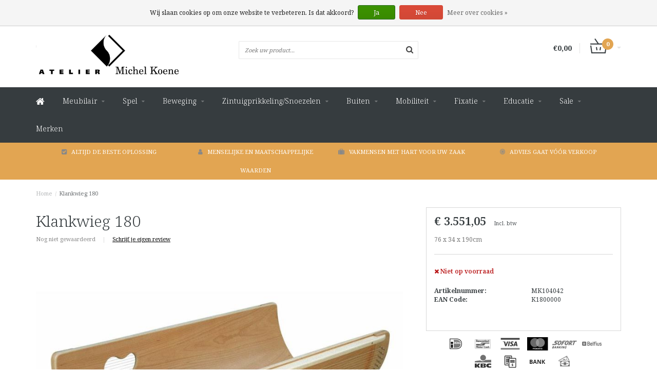

--- FILE ---
content_type: text/html;charset=utf-8
request_url: https://webwinkel.michelkoene.nl/klankwieg-180.html
body_size: 11177
content:
<!DOCTYPE html>
<html lang="nl">
  <head>
    
    <!--
        
        Theme Fusion | v1.5 | 06-2016
        Theme designed and created by Dyvelopment - We are true e-commerce heroes!
        
        For custom Lightspeed eCom work like custom design or development,
        please contact us at www.dyvelopment.nl
        
    -->
    
    <meta charset="utf-8"/>
<!-- [START] 'blocks/head.rain' -->
<!--

  (c) 2008-2025 Lightspeed Netherlands B.V.
  http://www.lightspeedhq.com
  Generated: 26-12-2025 @ 09:46:52

-->
<link rel="canonical" href="https://webwinkel.michelkoene.nl/klankwieg-180.html"/>
<link rel="alternate" href="https://webwinkel.michelkoene.nl/index.rss" type="application/rss+xml" title="Nieuwe producten"/>
<link href="https://cdn.webshopapp.com/assets/cookielaw.css?2025-02-20" rel="stylesheet" type="text/css"/>
<meta name="robots" content="noodp,noydir"/>
<meta property="og:url" content="https://webwinkel.michelkoene.nl/klankwieg-180.html?source=facebook"/>
<meta property="og:site_name" content="Atelier Michel Koene"/>
<meta property="og:title" content="Klankwieg 180"/>
<meta property="og:description" content="76 x 34 x 190cm Snoezelatelier, specialist in maatwerk snoezelproducten, maatwerk uit Grou, hart voor de zorg"/>
<meta property="og:image" content="https://cdn.webshopapp.com/shops/166595/files/93102866/klankwieg-180.jpg"/>
<!--[if lt IE 9]>
<script src="https://cdn.webshopapp.com/assets/html5shiv.js?2025-02-20"></script>
<![endif]-->
<!-- [END] 'blocks/head.rain' -->
    <title>Klankwieg 180 - Atelier Michel Koene</title>
    <meta name="description" content="76 x 34 x 190cm Snoezelatelier, specialist in maatwerk snoezelproducten, maatwerk uit Grou, hart voor de zorg">
    <meta name="keywords" content="Klankwieg, 180, Snoezelatelier, specialist in maatwerk snoezelproducten, maatwerk uit Grou, hart voor de zorg">
    <meta http-equiv="X-UA-Compatible" content="IE=edge">
    <meta name="viewport" content="width=device-width, initial-scale=1.0, maximum-scale=1.0" />
    <meta name="apple-mobile-web-app-capable" content="yes">
    <meta name="apple-mobile-web-app-status-bar-style" content="black">    
    
    <link href="//maxcdn.bootstrapcdn.com/font-awesome/4.7.0/css/font-awesome.min.css" rel="stylesheet">
    <link rel="shortcut icon" href="https://cdn.webshopapp.com/shops/166595/themes/154091/assets/favicon.ico?20220210115142" type="image/x-icon">
    <link href='//fonts.googleapis.com/css?family=Noto%20Serif:400,300,600,700' rel='stylesheet' type='text/css'>
    <link href='//fonts.googleapis.com/css?family=Noto%20Serif:400,300,600,700' rel='stylesheet' type='text/css'>
    <link rel="shortcut icon" href="https://cdn.webshopapp.com/shops/166595/themes/154091/assets/favicon.ico?20220210115142" type="image/x-icon"> 
    <link rel="stylesheet" href="https://cdn.webshopapp.com/shops/166595/themes/154091/assets/bootstrap-min-310.css?20251125143138">
        <link rel="stylesheet" href="https://cdn.webshopapp.com/shops/166595/themes/154091/assets/style-min.css?20251125143138">
        <!--<link rel="stylesheet" href="https://cdn.webshopapp.com/shops/166595/themes/154091/assets/productpagina.css?20251125143138">-->
    <!--<link rel="stylesheet" href="https://cdn.webshopapp.com/shops/166595/themes/154091/assets/media-queries.css?20251125143138">-->
    <link rel="stylesheet" href="https://cdn.webshopapp.com/shops/166595/themes/154091/assets/lightgallery.css?20251125143138">
    <link rel="stylesheet" href="https://cdn.webshopapp.com/shops/166595/themes/154091/assets/settings.css?20251125143138">  
    <link rel="stylesheet" href="https://cdn.webshopapp.com/shops/166595/themes/154091/assets/custom.css?20251125143138">
    
    <!--[if lt IE 9]>
    <link rel="stylesheet" href="https://cdn.webshopapp.com/shops/166595/themes/154091/assets/lowie8.css?20251125143138">
    <![endif]-->
    
    <script src="https://cdn.webshopapp.com/assets/jquery-1-9-1.js?2025-02-20"></script>
    <script src="https://cdn.webshopapp.com/assets/jquery-ui-1-10-1.js?2025-02-20"></script>
    <!-- <script src="https://cdn.webshopapp.com/shops/166595/themes/154091/assets/jquery-migrate-1-1-1-min.js?20251125143138"></script> -->
    <!--<script src="https://cdn.webshopapp.com/shops/166595/themes/154091/assets/bootstrap.js?20251125143138"></script>-->
    <script src="https://cdn.webshopapp.com/shops/166595/themes/154091/assets/bootstrap-min-310.js?20251125143138"></script>
    <script src="https://cdn.webshopapp.com/shops/166595/themes/154091/assets/global.js?20251125143138"></script>
    <!-- <script src="https://cdn.webshopapp.com/shops/166595/themes/154091/assets/jcarousel.js?20251125143138"></script> -->
    
    <script src="https://cdn.webshopapp.com/assets/gui.js?2025-02-20"></script>
    
    <!--<script src="https://cdn.webshopapp.com/shops/166595/themes/154091/assets/ekko-lightbox.js?20251125143138"></script>-->
    <!--<script src="https://cdn.webshopapp.com/shops/166595/themes/154091/assets/select2optionpicker.js?20251125143138"></script>-->
    <script src="https://cdn.webshopapp.com/shops/166595/themes/154091/assets/lightgallery-min.js?20251125143138"></script>  
    <script src="https://cdn.webshopapp.com/shops/166595/themes/154091/assets/jquery-flexslider-min.js?20251125143138"></script>
    <!-- <script src="https://cdn.webshopapp.com/shops/166595/themes/154091/assets/jquery-scrolltofixed-min.js?20251125143138"></script> -->
    
    <script>
      function doMath() {
                   var sum = 0;
          document.write(sum);
         }
         
         var tNavigation = 'Navigatie';
         var tHome = 'Home';
         var sUrl = 'https://webwinkel.michelkoene.nl/';
    </script>
      </head>
  <body class="lang-nl">
    
    <header>
  
  <!-- SLIDGE TOGGLE -->
  <div class="slidetoggle col-xs-12">
    <div class="container-fluid">
      <div class="row">
        
        <!-- INLOGGEN -->
        <div class="hidden-xs col-xs-12 col-sm-6 col-md-4">
          <div class="well">
                        <h3><a title="Mijn account" rel="nofollow">Inloggen</a></h3>
            <div class="login">
              <form action="https://webwinkel.michelkoene.nl/account/loginPost/" method="post" id="form_login">
                <input type="hidden" name="key" value="adbde570ca526b521282acf6fbbbc061">
                <div class="input">
                  <input type="hidden" name="type" value="login">
                  <input type="text" name="email" value="E-mail" onfocus="if(this.value=='E-mail'){this.value='';};">
                  <input type="password" name="password" value="Wachtwoord" onfocus="if(this.value=='Wachtwoord'){this.value='';};">
                </div>
                <div class="register">
                  <div class="btn"><a href="#" onclick="$('#form_login').submit();" title="Inloggen">Inloggen</a></div>
                  <a class="forgot-password" title="Wachtwoord vergeten?" href="https://webwinkel.michelkoene.nl/account/password/">Wachtwoord vergeten?</a>
                  <div class="clear"></div>
                </div>
              </form>
            </div>
                      </div>
        </div>
        <!-- /INLOGGEN -->
        
        <!-- REGISTER -->
        <div class="hidden-xs col-xs-12 col-sm-6 col-md-4">
          <div class="well">
            <h3><a title="Mijn account">Registreren</a></h3>
                        <div class="register-intro">
              Door een account aan te maken in deze winkel kunt u het betalingsproces sneller doorlopen, meerdere adressen opslaan, bestellingen bekijken en volgen en meer.
            </div>
            <div class="register">
              <div class="new"><a class="btn" href="https://webwinkel.michelkoene.nl/account/register/" title="Registreren">Registreren</a></div>
            </div>
                      </div>
        </div>
        <!-- /REGISTER -->
        
        <!-- PAYMENT METHODS -->
        <div class="hidden-xs hidden-sm col-xs-12 col-md-4">
          <div class="well">
            <h3><a title="Betaalmethoden">Betaalmethoden</a></h3>
            <div class="payment-logos">
                            <a href="https://webwinkel.michelkoene.nl/service/payment-methods/" title="Betaalmethoden" class="payment-icons icon-payment-ideal"></a>
                            <a href="https://webwinkel.michelkoene.nl/service/payment-methods/" title="Betaalmethoden" class="payment-icons icon-payment-mistercash"></a>
                            <a href="https://webwinkel.michelkoene.nl/service/payment-methods/" title="Betaalmethoden" class="payment-icons icon-payment-visa"></a>
                            <a href="https://webwinkel.michelkoene.nl/service/payment-methods/" title="Betaalmethoden" class="payment-icons icon-payment-maestro"></a>
                            <a href="https://webwinkel.michelkoene.nl/service/payment-methods/" title="Betaalmethoden" class="payment-icons icon-payment-directebanki"></a>
                            <a href="https://webwinkel.michelkoene.nl/service/payment-methods/" title="Betaalmethoden" class="payment-icons icon-payment-belfius"></a>
                            <a href="https://webwinkel.michelkoene.nl/service/payment-methods/" title="Betaalmethoden" class="payment-icons icon-payment-kbc"></a>
                            <a href="https://webwinkel.michelkoene.nl/service/payment-methods/" title="Betaalmethoden" class="payment-icons icon-payment-invoice"></a>
                            <a href="https://webwinkel.michelkoene.nl/service/payment-methods/" title="Betaalmethoden" class="payment-icons icon-payment-banktransfer"></a>
                            <a href="https://webwinkel.michelkoene.nl/service/payment-methods/" title="Betaalmethoden" class="payment-icons icon-payment-cash"></a>
                
            </div>
          </div>
        </div>
        <!-- /PAYMENT METHODS -->
        
        <!-- MINICART -->
        <div class="hidden-sm hidden-md hidden-lg col-xs-12 minicart">
          <div class="well">
            
            <h3><a href="https://webwinkel.michelkoene.nl/cart/" title="Winkelwagen">Winkelwagen</a></h3>
            <div class="overview">
                              
            </div>
            
                        <div class="sum">
              Geen producten gevonden
            </div>
                 
            
          </div>
        </div>
        <!-- /MINICART -->
        
      </div>
    </div>
  </div>
  <!-- /SLIDGE TOGGLE -->
  
  <!-- TOP -->
  <div class="top">
    <div class="container-fluid">
      
      <!-- TOPLINKS -->
      <ul class="hidden-xs toplinks">
                <li><a class="button-open" data-slide="slidetoggle" title="login">Inloggen</a></li>
        <li><a class="button-open" data-slide="slidetoggle" title="Mijn account">Registreren</a></li>
              </ul>
      <!-- /TOPLINKS -->
      
      <!-- MINICART BUTTON XS -->
      <div class="hidden-sm hidden-md hidden-lg minicart-button">
        <a class="button-open" data-slide="slidetoggle" title="login"><span class="cart"></span><span class="quanti">          
          
          <script>doMath();</script>  Artikelen </span><i class="caret"></i></a>
      </div>
      <!-- /MINICART BUTTON XS -->
      
      <!-- LANGUAGE DROPDOWN -->
      <div class="dropdowns">  
                      </div>
      <!-- /LANGUAGE DROPDOWN -->
      
      <!-- USP -->
            <div class="hidden-xs usptopbar">
        <p class="usp"><a href="http://www.michelkoene.nl/">  </a></p>
      </div>
            <!-- /USP -->
      
    </div>
  </div>
  <!-- /TOP -->
  
  <!-- HEADER MAIN -->
  <div class="header-main-bar">
    <div class="container-fluid">
      
      <!-- LOGO -->
      <div class="logo col-xs-12 col-md-4 nopadding">
        <a class="navbar-logo" href="https://webwinkel.michelkoene.nl/"><img class="img-responsive" src="https://cdn.webshopapp.com/shops/166595/themes/154091/assets/logo.png?20220210115142" alt="Logo"></a>
      </div>
      <!-- /LOGO -->
      
      <!-- ZOEKFUNCTIE -->  
      <div class="col-xs-12 col-sm-9 col-md-4" id="search">
        <div class="search tui clearfix">
          
          <form action="https://webwinkel.michelkoene.nl/search/" id="searched" method="get">
            <input type="text" class="sticky-search-field" name="q" autocomplete="off" value="" placeholder="Zoek uw product...">
            <a class="btn search" onclick="$('#searched').submit(); return false;" href="#"><i class="fa fa-search"></i></a>
          </form>
          
          <div class="autocomplete">
            <div class="products products-livesearch"></div>
            <div class="more"><a href="#">Bekijk alle resultaten <span>(0)</span></a></div>
            <div class="notfound">Geen producten gevonden...</div>
          </div>
          
        </div>         
      </div>
      <!-- /ZOEKFUNCTIE --> 
      
      <!-- KEURMERK --> 
      <div class="hidden-xs hidden-sm col-md-2" id="keurmerk">
              </div>
      <!-- /KEURMERK --> 
      
      <!-- MINICART -->
      <div class="hidden-xs col-sm-3 col-md-2" id="cart">
        
        <div class="total">
          <a href="https://webwinkel.michelkoene.nl/cart/">
            <strong>€0,00</strong>
            <div class="quantity">
                            <script>doMath();</script>
            </div>
          </a>
        </div>
        
        
        <div class="overview">
          
          <span class="carttitle"><strong>Mijn winkelwagen</strong> (<script>doMath();</script> Artikelen)</span>
          
          <div class="products">
                    
            
          </div>
          
                    <div class="sum">Geen producten gevonden</div>
                    
        </div>
      </div>
      <!-- /MINICART -->
      
    </div>   
  </div>
  <!-- /HEADER MAIN -->
  
  <!-- NAVBAR -->
    <!-- /NAVBAR -->
  
<div class="" id="navbar">
  <div class="container-fluid">
    <div class="row">
      <div class="col-md-12">
        <nav>
          <ul class="multimenu">
        <li class="hidden-sm hidden-xs hidden-xxs"><a href="https://webwinkel.michelkoene.nl/"><i class="fa fa-home home-icon" aria-hidden="true"></i></a></li>
        
                <li>
          <a href="https://webwinkel.michelkoene.nl/meubilair/" class="dropdown">Meubilair</a>
          
                    <span class="opensub visible-sm visible-xs visible-xxs"><i class="fa fa-plus-circle"></i></span>
                    
          
                    <ul class="sub1">
            <li class="category-header">Meubilair</li>
            <li style="padding: 10px 25px 25px 25px;">
              <div class="row">
              
                                                <div class="col-md-12 maxheight">
                                
                <div class="row">
                
                                                      <div class="col-md-3 sub-holder">
                      <span class="maincat"><a href="https://webwinkel.michelkoene.nl/meubilair/zitten/">ZITTEN</a></span>
                      
                                              <ul class="sub2">
                                                    <li>
                            <a href="https://webwinkel.michelkoene.nl/meubilair/zitten/stoelen/">Stoelen</a>
                                                      </li>
                                                    <li>
                            <a href="https://webwinkel.michelkoene.nl/meubilair/zitten/banken/">Banken</a>
                                                      </li>
                                                    <li>
                            <a href="https://webwinkel.michelkoene.nl/meubilair/zitten/zitzakken/">Zitzakken</a>
                                                      </li>
                                                    <li>
                            <a href="https://webwinkel.michelkoene.nl/meubilair/zitten/krukken/">Krukken</a>
                                                      </li>
                                                    <li>
                            <a href="https://webwinkel.michelkoene.nl/meubilair/zitten/hangstoelen/">Hangstoelen</a>
                                                      </li>
                                                    <li>
                            <a href="https://webwinkel.michelkoene.nl/meubilair/zitten/interactief/">Interactief</a>
                                                      </li>
                                                  </ul>
                                          </div>
                    
                                                          <div class="col-md-3 sub-holder">
                      <span class="maincat"><a href="https://webwinkel.michelkoene.nl/meubilair/liggen/">LIGGEN</a></span>
                      
                                              <ul class="sub2">
                                                    <li>
                            <a href="https://webwinkel.michelkoene.nl/meubilair/liggen/bedden/">Bedden</a>
                                                        <ul class="sub3 hidden-cats">
                                                            <li>
                                <a href="https://webwinkel.michelkoene.nl/meubilair/liggen/bedden/zachte-bedden-slaapblokken/">Zachte bedden &amp; slaapblokken</a>
                              </li>
                                                            <li>
                                <a href="https://webwinkel.michelkoene.nl/meubilair/liggen/bedden/bedden-zonder-bedhekken/">Bedden zonder bedhekken</a>
                              </li>
                                                            <li>
                                <a href="https://webwinkel.michelkoene.nl/meubilair/liggen/bedden/bedden-met-bedhekken-t-m-50cm/">Bedden met bedhekken t/m 50cm</a>
                              </li>
                                                            <li>
                                <a href="https://webwinkel.michelkoene.nl/meubilair/liggen/bedden/bedden-met-bedhekken-60cm/">Bedden met bedhekken 60cm</a>
                              </li>
                                                            <li>
                                <a href="https://webwinkel.michelkoene.nl/meubilair/liggen/bedden/bedden-met-bedhekken-60-100cm/">Bedden met bedhekken 60-100cm</a>
                              </li>
                                                            <li>
                                <a href="https://webwinkel.michelkoene.nl/meubilair/liggen/bedden/bedden-met-bedhekken-vanaf-100cm/">Bedden met bedhekken vanaf 100cm</a>
                              </li>
                                                            <li>
                                <a href="https://webwinkel.michelkoene.nl/meubilair/liggen/bedden/bedtenten-veiligheidstenten/">Bedtenten &amp; veiligheidstenten</a>
                              </li>
                                                          </ul>
                                                      </li>
                                                    <li>
                            <a href="https://webwinkel.michelkoene.nl/meubilair/liggen/waterbedden/">Waterbedden</a>
                                                      </li>
                                                    <li>
                            <a href="https://webwinkel.michelkoene.nl/meubilair/liggen/hangmatten/">Hangmatten</a>
                                                      </li>
                                                    <li>
                            <a href="https://webwinkel.michelkoene.nl/meubilair/liggen/matrassen/">Matrassen</a>
                                                      </li>
                                                    <li>
                            <a href="https://webwinkel.michelkoene.nl/meubilair/liggen/accessoires/">Accessoires</a>
                                                      </li>
                                                  </ul>
                                          </div>
                    
                                                          <div class="col-md-3 sub-holder">
                      <span class="maincat"><a href="https://webwinkel.michelkoene.nl/meubilair/wonen/">WONEN</a></span>
                      
                                              <ul class="sub2">
                                                    <li>
                            <a href="https://webwinkel.michelkoene.nl/meubilair/wonen/tafels/">Tafels</a>
                                                        <ul class="sub3 hidden-cats">
                                                            <li>
                                <a href="https://webwinkel.michelkoene.nl/meubilair/wonen/tafels/picknicksets/">Picknicksets</a>
                              </li>
                                                          </ul>
                                                      </li>
                                                    <li>
                            <a href="https://webwinkel.michelkoene.nl/meubilair/wonen/kasten/">Kasten</a>
                                                      </li>
                                                    <li>
                            <a href="https://webwinkel.michelkoene.nl/meubilair/wonen/hulpmiddelen/">Hulpmiddelen</a>
                                                      </li>
                                                  </ul>
                                          </div>
                    
                                                                      </div>
                </div>
              
                              
              </div>
              
            </li>
          </ul>
          
        </li>
                <li>
          <a href="https://webwinkel.michelkoene.nl/spel/" class="dropdown">Spel</a>
          
                    <span class="opensub visible-sm visible-xs visible-xxs"><i class="fa fa-plus-circle"></i></span>
                    
          
                    <ul class="sub1">
            <li class="category-header">Spel</li>
            <li style="padding: 10px 25px 25px 25px;">
              <div class="row">
              
                                                <div class="col-md-12 maxheight">
                                
                <div class="row">
                
                                                      <div class="col-md-3 sub-holder">
                      <span class="maincat"><a href="https://webwinkel.michelkoene.nl/spel/softplay/">SOFTPLAY</a></span>
                      
                                              <ul class="sub2">
                                                    <li>
                            <a href="https://webwinkel.michelkoene.nl/spel/softplay/cilinder-poef/">Cilinder/poef</a>
                                                      </li>
                                                    <li>
                            <a href="https://webwinkel.michelkoene.nl/spel/softplay/kubus-blok/">Kubus/blok</a>
                                                      </li>
                                                    <li>
                            <a href="https://webwinkel.michelkoene.nl/spel/softplay/speel-klimelementen/">Speel- &amp; klimelementen</a>
                                                      </li>
                                                  </ul>
                                          </div>
                    
                                                          <div class="col-md-3 sub-holder">
                      <span class="maincat"><a href="https://webwinkel.michelkoene.nl/spel/ballen/">BALLEN</a></span>
                      
                                              <ul class="sub2">
                                                    <li>
                            <a href="https://webwinkel.michelkoene.nl/spel/ballen/opblaasbaar/">Opblaasbaar</a>
                                                      </li>
                                                    <li>
                            <a href="https://webwinkel.michelkoene.nl/spel/ballen/massief-schuim/">Massief schuim</a>
                                                      </li>
                                                    <li>
                            <a href="https://webwinkel.michelkoene.nl/spel/ballen/speciale-ballen/">Speciale ballen</a>
                                                      </li>
                                                    <li>
                            <a href="https://webwinkel.michelkoene.nl/spel/ballen/visueel-beperkt/">Visueel beperkt</a>
                                                      </li>
                                                    <li>
                            <a href="https://webwinkel.michelkoene.nl/spel/ballen/accessoires/">Accessoires</a>
                                                      </li>
                                                  </ul>
                                          </div>
                    
                                                          <div class="col-md-3 sub-holder">
                      <span class="maincat"><a href="https://webwinkel.michelkoene.nl/spel/ballenbaden/">BALLENBADEN</a></span>
                      
                                              <ul class="sub2">
                                                    <li>
                            <a href="https://webwinkel.michelkoene.nl/spel/ballenbaden/ballenbaden/">Ballenbaden</a>
                                                      </li>
                                                    <li>
                            <a href="https://webwinkel.michelkoene.nl/spel/ballenbaden/ballenbadballen/">Ballenbadballen</a>
                                                      </li>
                                                    <li>
                            <a href="https://webwinkel.michelkoene.nl/spel/ballenbaden/accessoires/">Accessoires</a>
                                                      </li>
                                                  </ul>
                                          </div>
                    
                                                          <div class="col-md-3 sub-holder">
                      <span class="maincat"><a href="https://webwinkel.michelkoene.nl/spel/spellen/">SPELLEN</a></span>
                      
                                              <ul class="sub2">
                                                    <li>
                            <a href="https://webwinkel.michelkoene.nl/spel/spellen/balspellen/">Balspellen</a>
                                                      </li>
                                                    <li>
                            <a href="https://webwinkel.michelkoene.nl/spel/spellen/gezelschapsspel/">Gezelschapsspel</a>
                                                      </li>
                                                    <li>
                            <a href="https://webwinkel.michelkoene.nl/spel/spellen/educatief/">Educatief</a>
                                                      </li>
                                                    <li>
                            <a href="https://webwinkel.michelkoene.nl/spel/spellen/visueel-beperkt/">Visueel beperkt</a>
                                                      </li>
                                                    <li>
                            <a href="https://webwinkel.michelkoene.nl/spel/spellen/zwembadspellen/">Zwembadspellen</a>
                                                      </li>
                                                    <li>
                            <a href="https://webwinkel.michelkoene.nl/spel/spellen/balansspellen/">Balansspellen</a>
                                                      </li>
                                                    <li>
                            <a href="https://webwinkel.michelkoene.nl/spel/spellen/tast-speel/">Tast &amp; speel</a>
                                                      </li>
                                                    <li>
                            <a href="https://webwinkel.michelkoene.nl/spel/spellen/puzzels/">Puzzels</a>
                                                      </li>
                                                    <li>
                            <a href="https://webwinkel.michelkoene.nl/spel/spellen/diversen/">Diversen</a>
                                                      </li>
                                                  </ul>
                                          </div>
                    
                                          <div class="cf"></div>
                                                          <div class="col-md-3 sub-holder">
                      <span class="maincat"><a href="https://webwinkel.michelkoene.nl/spel/communicatie/">COMMUNICATIE</a></span>
                      
                                              <ul class="sub2">
                                                    <li>
                            <a href="https://webwinkel.michelkoene.nl/spel/communicatie/spellen/">Spellen</a>
                                                      </li>
                                                    <li>
                            <a href="https://webwinkel.michelkoene.nl/spel/communicatie/poppen/">Poppen</a>
                                                      </li>
                                                    <li>
                            <a href="https://webwinkel.michelkoene.nl/spel/communicatie/knuffels/">Knuffels</a>
                                                      </li>
                                                    <li>
                            <a href="https://webwinkel.michelkoene.nl/spel/communicatie/spelspiegels/">Spelspiegels</a>
                                                      </li>
                                                    <li>
                            <a href="https://webwinkel.michelkoene.nl/spel/communicatie/nostalgie/">Nostalgie</a>
                                                      </li>
                                                  </ul>
                                          </div>
                    
                                                          <div class="col-md-3 sub-holder">
                      <span class="maincat"><a href="https://webwinkel.michelkoene.nl/spel/diversen/">DIVERSEN</a></span>
                      
                                              <ul class="sub2">
                                                    <li>
                            <a href="https://webwinkel.michelkoene.nl/spel/diversen/diversen/">Diversen</a>
                                                      </li>
                                                  </ul>
                                          </div>
                    
                                                          <div class="col-md-3 sub-holder">
                      <span class="maincat"><a href="https://webwinkel.michelkoene.nl/spel/speelplaten/">Speelplaten</a></span>
                      
                                          </div>
                    
                                                                      </div>
                </div>
              
                              
              </div>
              
            </li>
          </ul>
          
        </li>
                <li>
          <a href="https://webwinkel.michelkoene.nl/beweging/" class="dropdown">Beweging</a>
          
                    <span class="opensub visible-sm visible-xs visible-xxs"><i class="fa fa-plus-circle"></i></span>
                    
          
                    <ul class="sub1">
            <li class="category-header">Beweging</li>
            <li style="padding: 10px 25px 25px 25px;">
              <div class="row">
              
                                                <div class="col-md-12 maxheight">
                                
                <div class="row">
                
                                                      <div class="col-md-3 sub-holder">
                      <span class="maincat"><a href="https://webwinkel.michelkoene.nl/beweging/matten/">MATTEN</a></span>
                      
                                              <ul class="sub2">
                                                    <li>
                            <a href="https://webwinkel.michelkoene.nl/beweging/matten/wandmatten/">Wandmatten</a>
                                                      </li>
                                                    <li>
                            <a href="https://webwinkel.michelkoene.nl/beweging/matten/vloermatten/">Vloermatten</a>
                                                      </li>
                                                    <li>
                            <a href="https://webwinkel.michelkoene.nl/beweging/matten/therapiematten/">Therapiematten</a>
                                                      </li>
                                                  </ul>
                                          </div>
                    
                                                          <div class="col-md-3 sub-holder">
                      <span class="maincat"><a href="https://webwinkel.michelkoene.nl/beweging/balans/">BALANS</a></span>
                      
                                              <ul class="sub2">
                                                    <li>
                            <a href="https://webwinkel.michelkoene.nl/beweging/balans/balansschalen/">Balansschalen</a>
                                                      </li>
                                                    <li>
                            <a href="https://webwinkel.michelkoene.nl/beweging/balans/mobiel/">Mobiel</a>
                                                      </li>
                                                    <li>
                            <a href="https://webwinkel.michelkoene.nl/beweging/balans/spellen/">Spellen</a>
                                                      </li>
                                                    <li>
                            <a href="https://webwinkel.michelkoene.nl/beweging/balans/diversen/">Diversen</a>
                                                      </li>
                                                  </ul>
                                          </div>
                    
                                                          <div class="col-md-3 sub-holder">
                      <span class="maincat"><a href="https://webwinkel.michelkoene.nl/beweging/schommelen/">SCHOMMELEN</a></span>
                      
                                              <ul class="sub2">
                                                    <li>
                            <a href="https://webwinkel.michelkoene.nl/beweging/schommelen/schommels-zacht/">Schommels zacht</a>
                                                      </li>
                                                    <li>
                            <a href="https://webwinkel.michelkoene.nl/beweging/schommelen/schommels-hard/">Schommels hard</a>
                                                      </li>
                                                    <li>
                            <a href="https://webwinkel.michelkoene.nl/beweging/schommelen/schommelstellen/">Schommelstellen</a>
                                                      </li>
                                                    <li>
                            <a href="https://webwinkel.michelkoene.nl/beweging/schommelen/schommelbakken/">Schommelbakken</a>
                                                      </li>
                                                    <li>
                            <a href="https://webwinkel.michelkoene.nl/beweging/schommelen/accessoires/">Accessoires</a>
                                                      </li>
                                                  </ul>
                                          </div>
                    
                                                          <div class="col-md-3 sub-holder">
                      <span class="maincat"><a href="https://webwinkel.michelkoene.nl/beweging/trampolines/">TRAMPOLINES</a></span>
                      
                                              <ul class="sub2">
                                                    <li>
                            <a href="https://webwinkel.michelkoene.nl/beweging/trampolines/standaard/">Standaard</a>
                                                      </li>
                                                    <li>
                            <a href="https://webwinkel.michelkoene.nl/beweging/trampolines/inbouw/">Inbouw</a>
                                                      </li>
                                                    <li>
                            <a href="https://webwinkel.michelkoene.nl/beweging/trampolines/bouncers/">Bouncers</a>
                                                      </li>
                                                  </ul>
                                          </div>
                    
                                          <div class="cf"></div>
                                                          <div class="col-md-3 sub-holder">
                      <span class="maincat"><a href="https://webwinkel.michelkoene.nl/beweging/luchtkussens/">LUCHTKUSSENS</a></span>
                      
                                              <ul class="sub2">
                                                    <li>
                            <a href="https://webwinkel.michelkoene.nl/standaard/">Standaard</a>
                                                      </li>
                                                    <li>
                            <a href="https://webwinkel.michelkoene.nl/beweging/luchtkussens/thema/">Thema</a>
                                                      </li>
                                                    <li>
                            <a href="https://webwinkel.michelkoene.nl/beweging/luchtkussens/accessoires/">Accessoires</a>
                                                      </li>
                                                  </ul>
                                          </div>
                    
                                                          <div class="col-md-3 sub-holder">
                      <span class="maincat"><a href="https://webwinkel.michelkoene.nl/beweging/zwemmateriaal/">ZWEMMATERIAAL</a></span>
                      
                                              <ul class="sub2">
                                                    <li>
                            <a href="https://webwinkel.michelkoene.nl/beweging/zwemmateriaal/zwembaden/">Zwembaden</a>
                                                      </li>
                                                    <li>
                            <a href="https://webwinkel.michelkoene.nl/beweging/zwemmateriaal/drijfhulpmiddelen/">Drijfhulpmiddelen</a>
                                                      </li>
                                                    <li>
                            <a href="https://webwinkel.michelkoene.nl/beweging/zwemmateriaal/decoratie/">Decoratie</a>
                                                      </li>
                                                    <li>
                            <a href="https://webwinkel.michelkoene.nl/beweging/zwemmateriaal/accessoires/">Accessoires</a>
                                                      </li>
                                                  </ul>
                                          </div>
                    
                                                                      </div>
                </div>
              
                              
              </div>
              
            </li>
          </ul>
          
        </li>
                <li>
          <a href="https://webwinkel.michelkoene.nl/zintuigprikkeling-snoezelen/" class="dropdown">Zintuigprikkeling/Snoezelen</a>
          
                    <span class="opensub visible-sm visible-xs visible-xxs"><i class="fa fa-plus-circle"></i></span>
                    
          
                    <ul class="sub1">
            <li class="category-header">Zintuigprikkeling/Snoezelen</li>
            <li style="padding: 10px 25px 25px 25px;">
              <div class="row">
              
                                                <div class="col-md-12 maxheight">
                                
                <div class="row">
                
                                                      <div class="col-md-3 sub-holder">
                      <span class="maincat"><a href="https://webwinkel.michelkoene.nl/zintuigprikkeling-snoezelen/zien/">ZIEN</a></span>
                      
                                              <ul class="sub2">
                                                    <li>
                            <a href="https://webwinkel.michelkoene.nl/zintuigprikkeling-snoezelen/zien/lampen/">Lampen</a>
                                                      </li>
                                                    <li>
                            <a href="https://webwinkel.michelkoene.nl/zintuigprikkeling-snoezelen/zien/projectie/">Projectie</a>
                                                      </li>
                                                    <li>
                            <a href="https://webwinkel.michelkoene.nl/zintuigprikkeling-snoezelen/zien/bubble-units/">Bubble Units</a>
                                                      </li>
                                                    <li>
                            <a href="https://webwinkel.michelkoene.nl/zintuigprikkeling-snoezelen/zien/spiegels/">Spiegels</a>
                                                      </li>
                                                    <li>
                            <a href="https://webwinkel.michelkoene.nl/zintuigprikkeling-snoezelen/zien/fluo-glow/">Fluo &amp; Glow</a>
                                                      </li>
                                                    <li>
                            <a href="https://webwinkel.michelkoene.nl/zintuigprikkeling-snoezelen/zien/diversen/">Diversen</a>
                                                      </li>
                                                    <li>
                            <a href="https://webwinkel.michelkoene.nl/zintuigprikkeling-snoezelen/zien/vezelnevels/">Vezelnevels </a>
                                                      </li>
                                                  </ul>
                                          </div>
                    
                                                          <div class="col-md-3 sub-holder">
                      <span class="maincat"><a href="https://webwinkel.michelkoene.nl/zintuigprikkeling-snoezelen/ruiken/">RUIKEN</a></span>
                      
                                              <ul class="sub2">
                                                    <li>
                            <a href="https://webwinkel.michelkoene.nl/zintuigprikkeling-snoezelen/ruiken/etherische-olie/">Etherische olie</a>
                                                      </li>
                                                    <li>
                            <a href="https://webwinkel.michelkoene.nl/zintuigprikkeling-snoezelen/ruiken/geurverspreiders/">Geurverspreiders</a>
                                                      </li>
                                                    <li>
                            <a href="https://webwinkel.michelkoene.nl/zintuigprikkeling-snoezelen/ruiken/geurproducten/">Geurproducten</a>
                                                      </li>
                                                  </ul>
                                          </div>
                    
                                                          <div class="col-md-3 sub-holder">
                      <span class="maincat"><a href="https://webwinkel.michelkoene.nl/zintuigprikkeling-snoezelen/horen/">HOREN</a></span>
                      
                                              <ul class="sub2">
                                                    <li>
                            <a href="https://webwinkel.michelkoene.nl/zintuigprikkeling-snoezelen/horen/muziekinstrument/">Muziekinstrument</a>
                                                      </li>
                                                    <li>
                            <a href="https://webwinkel.michelkoene.nl/zintuigprikkeling-snoezelen/horen/muziekdragers/">Muziekdragers</a>
                                                      </li>
                                                    <li>
                            <a href="https://webwinkel.michelkoene.nl/zintuigprikkeling-snoezelen/horen/muziekinstallaties/">Muziekinstallaties</a>
                                                      </li>
                                                  </ul>
                                          </div>
                    
                                                          <div class="col-md-3 sub-holder">
                      <span class="maincat"><a href="https://webwinkel.michelkoene.nl/zintuigprikkeling-snoezelen/voelen/">VOELEN</a></span>
                      
                                              <ul class="sub2">
                                                    <li>
                            <a href="https://webwinkel.michelkoene.nl/zintuigprikkeling-snoezelen/voelen/tastobjecten/">Tastobjecten</a>
                                                      </li>
                                                    <li>
                            <a href="https://webwinkel.michelkoene.nl/zintuigprikkeling-snoezelen/voelen/massage/">Massage</a>
                                                      </li>
                                                    <li>
                            <a href="https://webwinkel.michelkoene.nl/zintuigprikkeling-snoezelen/voelen/therapie/">Therapie</a>
                                                      </li>
                                                    <li>
                            <a href="https://webwinkel.michelkoene.nl/zintuigprikkeling-snoezelen/voelen/diversen/">Diversen</a>
                                                      </li>
                                                  </ul>
                                          </div>
                    
                                          <div class="cf"></div>
                                                          <div class="col-md-3 sub-holder">
                      <span class="maincat"><a href="https://webwinkel.michelkoene.nl/zintuigprikkeling-snoezelen/totaal/">TOTAAL</a></span>
                      
                                              <ul class="sub2">
                                                    <li>
                            <a href="https://webwinkel.michelkoene.nl/zintuigprikkeling-snoezelen/totaal/snoezelruimte/">Snoezelruimte</a>
                                                      </li>
                                                    <li>
                            <a href="https://webwinkel.michelkoene.nl/zintuigprikkeling-snoezelen/totaal/snoezelbadkamer/">Snoezelbadkamer</a>
                                                      </li>
                                                    <li>
                            <a href="https://webwinkel.michelkoene.nl/zintuigprikkeling-snoezelen/totaal/snoezelzwembad/">Snoezelzwembad</a>
                                                      </li>
                                                    <li>
                            <a href="https://webwinkel.michelkoene.nl/zintuigprikkeling-snoezelen/totaal/mobiel-snoezelen/">Mobiel Snoezelen</a>
                                                      </li>
                                                    <li>
                            <a href="https://webwinkel.michelkoene.nl/zintuigprikkeling-snoezelen/totaal/blacklightkasten/">Blacklightkasten</a>
                                                      </li>
                                                  </ul>
                                          </div>
                    
                                                                      </div>
                </div>
              
                              
              </div>
              
            </li>
          </ul>
          
        </li>
                <li>
          <a href="https://webwinkel.michelkoene.nl/buiten/" class="dropdown">Buiten</a>
          
                    <span class="opensub visible-sm visible-xs visible-xxs"><i class="fa fa-plus-circle"></i></span>
                    
          
                    <ul class="sub1">
            <li class="category-header">Buiten</li>
            <li style="padding: 10px 25px 25px 25px;">
              <div class="row">
              
                                                <div class="col-md-12 maxheight">
                                
                <div class="row">
                
                                                      <div class="col-md-3 sub-holder">
                      <span class="maincat"><a href="https://webwinkel.michelkoene.nl/buiten/buitenmeubilair/">BUITENMEUBILAIR</a></span>
                      
                                          </div>
                    
                                                          <div class="col-md-3 sub-holder">
                      <span class="maincat"><a href="https://webwinkel.michelkoene.nl/buiten/speeltoestellen/">SPEELTOESTELLEN</a></span>
                      
                                              <ul class="sub2">
                                                    <li>
                            <a href="https://webwinkel.michelkoene.nl/buiten/speeltoestellen/standaard/">Standaard</a>
                                                      </li>
                                                    <li>
                            <a href="https://webwinkel.michelkoene.nl/buiten/speeltoestellen/rolstoel/">Rolstoel</a>
                                                      </li>
                                                  </ul>
                                          </div>
                    
                                                          <div class="col-md-3 sub-holder">
                      <span class="maincat"><a href="https://webwinkel.michelkoene.nl/buiten/interactief/">INTERACTIEF</a></span>
                      
                                          </div>
                    
                                                          <div class="col-md-3 sub-holder">
                      <span class="maincat"><a href="https://webwinkel.michelkoene.nl/buiten/muziek/">MUZIEK</a></span>
                      
                                          </div>
                    
                                          <div class="cf"></div>
                                                                      </div>
                </div>
              
                              
              </div>
              
            </li>
          </ul>
          
        </li>
                <li>
          <a href="https://webwinkel.michelkoene.nl/mobiliteit/" class="dropdown">Mobiliteit</a>
          
                    <span class="opensub visible-sm visible-xs visible-xxs"><i class="fa fa-plus-circle"></i></span>
                    
          
                    <ul class="sub1">
            <li class="category-header">Mobiliteit</li>
            <li style="padding: 10px 25px 25px 25px;">
              <div class="row">
              
                                                <div class="col-md-12 maxheight">
                                
                <div class="row">
                
                                                      <div class="col-md-3 sub-holder">
                      <span class="maincat"><a href="https://webwinkel.michelkoene.nl/mobiliteit/fietsen/">FIETSEN</a></span>
                      
                                              <ul class="sub2">
                                                    <li>
                            <a href="https://webwinkel.michelkoene.nl/mobiliteit/fietsen/eenwielfietsen/">Eenwielfietsen</a>
                                                      </li>
                                                    <li>
                            <a href="https://webwinkel.michelkoene.nl/mobiliteit/fietsen/tweewielers/">Tweewielers</a>
                                                      </li>
                                                    <li>
                            <a href="https://webwinkel.michelkoene.nl/mobiliteit/fietsen/driewielers/">Driewielers</a>
                                                      </li>
                                                    <li>
                            <a href="https://webwinkel.michelkoene.nl/mobiliteit/fietsen/vierwielers/">Vierwielers</a>
                                                      </li>
                                                    <li>
                            <a href="https://webwinkel.michelkoene.nl/mobiliteit/fietsen/accessoires/">Accessoires</a>
                                                      </li>
                                                  </ul>
                                          </div>
                    
                                                          <div class="col-md-3 sub-holder">
                      <span class="maincat"><a href="https://webwinkel.michelkoene.nl/mobiliteit/skelters/">SKELTERS</a></span>
                      
                                              <ul class="sub2">
                                                    <li>
                            <a href="https://webwinkel.michelkoene.nl/mobiliteit/skelters/driewielers/">Driewielers</a>
                                                      </li>
                                                    <li>
                            <a href="https://webwinkel.michelkoene.nl/mobiliteit/skelters/vierwielers/">Vierwielers</a>
                                                      </li>
                                                    <li>
                            <a href="https://webwinkel.michelkoene.nl/mobiliteit/skelters/accessoires/">Accessoires</a>
                                                      </li>
                                                  </ul>
                                          </div>
                    
                                                          <div class="col-md-3 sub-holder">
                      <span class="maincat"><a href="https://webwinkel.michelkoene.nl/mobiliteit/karren-aanhangers/">KARREN &amp; AANHANGERS</a></span>
                      
                                              <ul class="sub2">
                                                    <li>
                            <a href="https://webwinkel.michelkoene.nl/mobiliteit/karren-aanhangers/tweewielers/">Tweewielers</a>
                                                      </li>
                                                    <li>
                            <a href="https://webwinkel.michelkoene.nl/mobiliteit/karren-aanhangers/driewielers/">Driewielers</a>
                                                      </li>
                                                    <li>
                            <a href="https://webwinkel.michelkoene.nl/mobiliteit/karren-aanhangers/vierwielers/">Vierwielers</a>
                                                      </li>
                                                  </ul>
                                          </div>
                    
                                                          <div class="col-md-3 sub-holder">
                      <span class="maincat"><a href="https://webwinkel.michelkoene.nl/sleeen/">SLEËEN</a></span>
                      
                                          </div>
                    
                                          <div class="cf"></div>
                                                          <div class="col-md-3 sub-holder">
                      <span class="maincat"><a href="https://webwinkel.michelkoene.nl/mobiliteit/diversen/">DIVERSEN</a></span>
                      
                                              <ul class="sub2">
                                                    <li>
                            <a href="https://webwinkel.michelkoene.nl/mobiliteit/diversen/loopfietsen/">Loopfietsen</a>
                                                      </li>
                                                    <li>
                            <a href="https://webwinkel.michelkoene.nl/mobiliteit/diversen/kleuter-3-wielers/">Kleuter 3-wielers</a>
                                                      </li>
                                                    <li>
                            <a href="https://webwinkel.michelkoene.nl/mobiliteit/diversen/handfietsen/">Handfietsen</a>
                                                      </li>
                                                    <li>
                            <a href="https://webwinkel.michelkoene.nl/mobiliteit/diversen/steppen/">Steppen</a>
                                                      </li>
                                                    <li>
                            <a href="https://webwinkel.michelkoene.nl/mobiliteit/diversen/diversen/">Diversen</a>
                                                      </li>
                                                  </ul>
                                          </div>
                    
                                                                      </div>
                </div>
              
                              
              </div>
              
            </li>
          </ul>
          
        </li>
                <li>
          <a href="https://webwinkel.michelkoene.nl/fixatie/" class="dropdown">Fixatie</a>
          
                    <span class="opensub visible-sm visible-xs visible-xxs"><i class="fa fa-plus-circle"></i></span>
                    
          
                    <ul class="sub1">
            <li class="category-header">Fixatie</li>
            <li style="padding: 10px 25px 25px 25px;">
              <div class="row">
              
                                                <div class="col-md-12 maxheight">
                                
                <div class="row">
                
                                                      <div class="col-md-3 sub-holder">
                      <span class="maincat"><a href="https://webwinkel.michelkoene.nl/fixatie/kleding/">KLEDING</a></span>
                      
                                              <ul class="sub2">
                                                    <li>
                            <a href="https://webwinkel.michelkoene.nl/fixatie/kleding/antischeurkleding/">Antischeurkleding</a>
                                                      </li>
                                                    <li>
                            <a href="https://webwinkel.michelkoene.nl/fixatie/kleding/kleding-diversen/">Kleding diversen</a>
                                                      </li>
                                                  </ul>
                                          </div>
                    
                                                          <div class="col-md-3 sub-holder">
                      <span class="maincat"><a href="https://webwinkel.michelkoene.nl/fixatie/slapen/">SLAPEN</a></span>
                      
                                              <ul class="sub2">
                                                    <li>
                            <a href="https://webwinkel.michelkoene.nl/fixatie/slapen/slaapzakken/">Slaapzakken</a>
                                                      </li>
                                                    <li>
                            <a href="https://webwinkel.michelkoene.nl/fixatie/slapen/beddengoed/">Beddengoed</a>
                                                      </li>
                                                  </ul>
                                          </div>
                    
                                                          <div class="col-md-3 sub-holder">
                      <span class="maincat"><a href="https://webwinkel.michelkoene.nl/fixatie/fixatie/">FIXATIE</a></span>
                      
                                              <ul class="sub2">
                                                    <li>
                            <a href="https://webwinkel.michelkoene.nl/fixatie/fixatie/banden/">Banden</a>
                                                      </li>
                                                    <li>
                            <a href="https://webwinkel.michelkoene.nl/fixatie/fixatie/slotjes/">Slotjes</a>
                                                      </li>
                                                  </ul>
                                          </div>
                    
                                                          <div class="col-md-3 sub-holder">
                      <span class="maincat"><a href="https://webwinkel.michelkoene.nl/fixatie/verzwaring/">VERZWARING</a></span>
                      
                                          </div>
                    
                                          <div class="cf"></div>
                                                          <div class="col-md-3 sub-holder">
                      <span class="maincat"><a href="https://webwinkel.michelkoene.nl/fixatie/stoffen-materialen/">STOFFEN &amp; MATERIALEN</a></span>
                      
                                              <ul class="sub2">
                                                    <li>
                            <a href="https://webwinkel.michelkoene.nl/fixatie/stoffen-materialen/stoffen/">Stoffen</a>
                                                      </li>
                                                    <li>
                            <a href="https://webwinkel.michelkoene.nl/fixatie/stoffen-materialen/diversen/">Diversen</a>
                                                      </li>
                                                  </ul>
                                          </div>
                    
                                                                      </div>
                </div>
              
                              
              </div>
              
            </li>
          </ul>
          
        </li>
                <li>
          <a href="https://webwinkel.michelkoene.nl/educatie/" class="dropdown">Educatie</a>
          
                    <span class="opensub visible-sm visible-xs visible-xxs"><i class="fa fa-plus-circle"></i></span>
                    
          
                    <ul class="sub1">
            <li class="category-header">Educatie</li>
            <li style="padding: 10px 25px 25px 25px;">
              <div class="row">
              
                                                <div class="col-md-12 maxheight">
                                
                <div class="row">
                
                                                      <div class="col-md-3 sub-holder">
                      <span class="maincat"><a href="https://webwinkel.michelkoene.nl/educatie/boeken/">BOEKEN</a></span>
                      
                                          </div>
                    
                                                          <div class="col-md-3 sub-holder">
                      <span class="maincat"><a href="https://webwinkel.michelkoene.nl/educatie/beelddragers/">BEELDDRAGERS</a></span>
                      
                                          </div>
                    
                                                          <div class="col-md-3 sub-holder">
                      <span class="maincat"><a href="https://webwinkel.michelkoene.nl/educatie/geluiddragers/">GELUIDDRAGERS</a></span>
                      
                                          </div>
                    
                                                          <div class="col-md-3 sub-holder">
                      <span class="maincat"><a href="https://webwinkel.michelkoene.nl/educatie/cursussen/">CURSUSSEN</a></span>
                      
                                          </div>
                    
                                          <div class="cf"></div>
                                                          <div class="col-md-3 sub-holder">
                      <span class="maincat"><a href="https://webwinkel.michelkoene.nl/educatie/diversen/">DIVERSEN</a></span>
                      
                                          </div>
                    
                                                                      </div>
                </div>
              
                              
              </div>
              
            </li>
          </ul>
          
        </li>
                <li>
          <a href="https://webwinkel.michelkoene.nl/sale/" class="dropdown">Sale</a>
          
                    <span class="opensub visible-sm visible-xs visible-xxs"><i class="fa fa-plus-circle"></i></span>
                    
          
                    <ul class="sub1">
            <li class="category-header">Sale</li>
            <li style="padding: 10px 25px 25px 25px;">
              <div class="row">
              
                                                <div class="col-md-12 maxheight">
                                
                <div class="row">
                
                                                      <div class="col-md-3 sub-holder">
                      <span class="maincat"><a href="https://webwinkel.michelkoene.nl/sale/meubilair/">MEUBILAIR</a></span>
                      
                                          </div>
                    
                                                          <div class="col-md-3 sub-holder">
                      <span class="maincat"><a href="https://webwinkel.michelkoene.nl/sale/spel/">SPEL</a></span>
                      
                                          </div>
                    
                                                          <div class="col-md-3 sub-holder">
                      <span class="maincat"><a href="https://webwinkel.michelkoene.nl/sale/beweging/">BEWEGING</a></span>
                      
                                          </div>
                    
                                                          <div class="col-md-3 sub-holder">
                      <span class="maincat"><a href="https://webwinkel.michelkoene.nl/sale/zintuigprikkeling-snoezelen/">ZINTUIGPRIKKELING/SNOEZELEN</a></span>
                      
                                          </div>
                    
                                          <div class="cf"></div>
                                                          <div class="col-md-3 sub-holder">
                      <span class="maincat"><a href="https://webwinkel.michelkoene.nl/sale/buiten/">BUITEN</a></span>
                      
                                          </div>
                    
                                                          <div class="col-md-3 sub-holder">
                      <span class="maincat"><a href="https://webwinkel.michelkoene.nl/sale/mobiliteit/">MOBILITEIT</a></span>
                      
                                          </div>
                    
                                                          <div class="col-md-3 sub-holder">
                      <span class="maincat"><a href="https://webwinkel.michelkoene.nl/sale/educatie/">EDUCATIE</a></span>
                      
                                          </div>
                    
                                                                      </div>
                </div>
              
                              
              </div>
              
            </li>
          </ul>
          
        </li>
              
                
  			  			  			  
                <li>
          <a href="https://webwinkel.michelkoene.nl/brands/">Merken</a>
        </li>
                
      </ul>
      
      <span id="mobilenav" class="hidden-lg hidden-md">
        <a href="https://webwinkel.michelkoene.nl/"><i class="fa fa-bars" aria-hidden="true"></i> <span>Menu</span></a>
      </span>
      <!-- <span id="mobilecart" class="visible-xxs visible-xs visible-sm">
        <a href="https://webwinkel.michelkoene.nl/cart/"><i class="fa fa-shopping-cart" aria-hidden="true"></i> <span>()</span></a>
      </span> -->        </nav>
      </div>
    </div>
  </div>
</div>
  
  <!-- USP BAR -->
  <div class="hidden-xs hidden-sm usp">
    <div class="container-fluid">
      <ul>
                                
                                                                                
                                <li class="col-xs-6 col-md-3"><a href="service/de-koene-oplossing/">
          <i class="fa fa-check-square"></i>Altijd de beste oplossing   </a>    </li>
                
                                <li class="col-xs-6 col-md-3"><a href="service/about/">
          <i class="fa fa-user"></i>Menselijke en maatschappelijke waarden   </a>    </li>
                
                                <li class="col-xs-6 col-md-3"><a href="service/about/">
          <i class="fa fa-suitcase"></i>Vakmensen met hart voor uw zaak   </a>    </li>
                
                                <li class="col-xs-6 col-md-3"><a href="service/">
          <i class="fa fa-bullseye"></i>Advies gaat vóór verkoop   </a>    </li>
                
              </ul>
    </div>
  </div>          
  <!-- /USP BAR -->      
  
</header>    
    <main class="custom-main-class">                 
      
      <!-- BREADCRUMBS -->
<div class="breadcrumbs container-fluid hidden-xs">
  <a href="https://webwinkel.michelkoene.nl/" title="Home">Home</a>
    <span>/</span> <a href="https://webwinkel.michelkoene.nl/klankwieg-180.html" class="current" title="Klankwieg 180">Klankwieg 180</a>
  </div>
<!-- /BREADCRUMBS -->      
      <div class="foutmeldingen container-fluid">        
              </div>
      
      <!-- old productpagina.js -->
<script>
  $(document).ready(function() {
  
  // Main image switchen
  $('.main-img a').not('.main-img a:first-child').hide();
  
  $('.thumb a').click(function(){
    $('.main-img a').hide();
    currentItem = $(this).attr("class");
    $('.main-img a.' + currentItem).show();
    return false;
  });
  
  $('.yotpo.bottomLine').click(function(){
    console.log("test");
    $('.tabs ul li, .tabsPages .page').removeClass('active');
    $('.tabs ul li.reviews, .tabsPages .page.reviews').addClass('active');
  });
  
    $("#product-gallery").lightGallery({
      caption : true,
      counter : true,
      loop : true,
      lang : { allPhotos: 'Alle afbeeldingen' }
    }); 
  
});
</script>

<!-- <script src="https://cdn.webshopapp.com/shops/166595/themes/154091/assets/productpagina.js?20251125143138"></script> -->
<script src="https://cdn.webshopapp.com/shops/166595/themes/154091/assets/jquery-cycle2-min.js?20251125143138"></script>
<!--<script src="https://cdn.webshopapp.com/shops/166595/themes/154091/assets/jquery-cycle2-carousel-min.js?20251125143138"></script>-->


<div class="container-fluid" itemscope itemtype="http://schema.org/Product">
  
    <meta itemprop="description" content="76 x 34 x 190cm" />  <meta itemprop="image" content="https://cdn.webshopapp.com/shops/166595/files/93102866/300x250x2/klankwieg-180.jpg" />  
  <meta itemprop="gtin13" content="K1800000" />  <meta itemprop="mpn" content="MK104042" />    
  <!-- LEFT COLUMN -->
  <div class="productpage col-xs-12 col-sm-8 col-md-8">
    
    <!-- INTRO -->
    <div class="intro">
      
            <h1 class="product-page" itemprop="name" content="Klankwieg 180">Klankwieg 180</h1>
            
            
      <!-- REVIEW SCORE -->
            <div class="review-score">
        Nog niet gewaardeerd <span class="divider">|</span> <a href="https://webwinkel.michelkoene.nl/account/review/39262325/" class="beoordeel">Schrijf je eigen review</a>
      </div>
            <!-- /REVIEW SCORE -->
      
            
    </div>
    <div class="clearfix"></div>
    <!-- /INTRO -->
    
    <!-- PRODUCT IMAGE -->
    <div class="img col-md-12 row">
      
      <div id="product-gallery" class="main-img">
        
                        
                <a data-title="Klankwieg 180" data-src="https://cdn.webshopapp.com/shops/166595/files/93102866/klankwieg-180.jpg" class="img1">
          <i class="fa fa-search fa-2x"></i>
          <img src="https://cdn.webshopapp.com/shops/166595/files/93102866/156x164x2/klankwieg-180.jpg" alt="Klankwieg 180" title="Klankwieg 180" class="hidden-thumb">
          <img src="https://cdn.webshopapp.com/shops/166595/files/93102866/800x600x2/klankwieg-180.jpg" alt="Klankwieg 180">
        </a>
                
                                
                <a data-title="Klankwieg 180" data-src="https://cdn.webshopapp.com/shops/166595/files/93102845/klankwieg-180.jpg" class="img2">
          <i class="fa fa-search fa-2x"></i>
          <img src="https://cdn.webshopapp.com/shops/166595/files/93102845/156x164x2/klankwieg-180.jpg" alt="Klankwieg 180" title="Klankwieg 180" class="hidden-thumb">
          <img src="https://cdn.webshopapp.com/shops/166595/files/93102845/800x600x2/klankwieg-180.jpg" alt="Klankwieg 180">
        </a>
                
                                
                <a data-title="Klankwieg 180" data-src="https://cdn.webshopapp.com/shops/166595/files/93102848/klankwieg-180.jpg" class="img3">
          <i class="fa fa-search fa-2x"></i>
          <img src="https://cdn.webshopapp.com/shops/166595/files/93102848/156x164x2/klankwieg-180.jpg" alt="Klankwieg 180" title="Klankwieg 180" class="hidden-thumb">
          <img src="https://cdn.webshopapp.com/shops/166595/files/93102848/800x600x2/klankwieg-180.jpg" alt="Klankwieg 180">
        </a>
                
                                
                <a data-title="Klankwieg 180" data-src="https://cdn.webshopapp.com/shops/166595/files/93102851/klankwieg-180.jpg" class="img4">
          <i class="fa fa-search fa-2x"></i>
          <img src="https://cdn.webshopapp.com/shops/166595/files/93102851/156x164x2/klankwieg-180.jpg" alt="Klankwieg 180" title="Klankwieg 180" class="hidden-thumb">
          <img src="https://cdn.webshopapp.com/shops/166595/files/93102851/800x600x2/klankwieg-180.jpg" alt="Klankwieg 180">
        </a>
                
                                
                <a data-title="Klankwieg 180" data-src="https://cdn.webshopapp.com/shops/166595/files/93102854/klankwieg-180.jpg" class="img5">
          <i class="fa fa-search fa-2x"></i>
          <img src="https://cdn.webshopapp.com/shops/166595/files/93102854/156x164x2/klankwieg-180.jpg" alt="Klankwieg 180" title="Klankwieg 180" class="hidden-thumb">
          <img src="https://cdn.webshopapp.com/shops/166595/files/93102854/800x600x2/klankwieg-180.jpg" alt="Klankwieg 180">
        </a>
                
                                
                <a data-title="Klankwieg 180" data-src="https://cdn.webshopapp.com/shops/166595/files/93102857/klankwieg-180.jpg" class="img6">
          <i class="fa fa-search fa-2x"></i>
          <img src="https://cdn.webshopapp.com/shops/166595/files/93102857/156x164x2/klankwieg-180.jpg" alt="Klankwieg 180" title="Klankwieg 180" class="hidden-thumb">
          <img src="https://cdn.webshopapp.com/shops/166595/files/93102857/800x600x2/klankwieg-180.jpg" alt="Klankwieg 180">
        </a>
                
                                
                <a data-title="Klankwieg 180" data-src="https://cdn.webshopapp.com/shops/166595/files/93102860/klankwieg-180.jpg" class="img7">
          <i class="fa fa-search fa-2x"></i>
          <img src="https://cdn.webshopapp.com/shops/166595/files/93102860/156x164x2/klankwieg-180.jpg" alt="Klankwieg 180" title="Klankwieg 180" class="hidden-thumb">
          <img src="https://cdn.webshopapp.com/shops/166595/files/93102860/800x600x2/klankwieg-180.jpg" alt="Klankwieg 180">
        </a>
                
                                
                <a data-title="Klankwieg 180" data-src="https://cdn.webshopapp.com/shops/166595/files/93102863/klankwieg-180.jpg" class="img8">
          <i class="fa fa-search fa-2x"></i>
          <img src="https://cdn.webshopapp.com/shops/166595/files/93102863/156x164x2/klankwieg-180.jpg" alt="Klankwieg 180" title="Klankwieg 180" class="hidden-thumb">
          <img src="https://cdn.webshopapp.com/shops/166595/files/93102863/800x600x2/klankwieg-180.jpg" alt="Klankwieg 180">
        </a>
                
                        
      </div>
    </div>
    <!-- PRODUCT IMAGE -->
    
    <!-- THUMBNAILS -->
        
    
    <div class="img-slider col-md-12 row">
      <div class="slider">
        <ul>
                    <li class="thumb">
                        <a href="https://cdn.webshopapp.com/shops/166595/files/93102866/klankwieg-180.jpg" class="img1">
              <img src="https://cdn.webshopapp.com/shops/166595/files/93102866/156x164x2/klankwieg-180.jpg" alt="Klankwieg 180" title="Klankwieg 180">
            </a>
                      </li><!-- .thumb -->
                    <li class="thumb">
                        <a href="https://cdn.webshopapp.com/shops/166595/files/93102845/klankwieg-180.jpg" class="img2">
              <img src="https://cdn.webshopapp.com/shops/166595/files/93102845/156x164x2/klankwieg-180.jpg" alt="Klankwieg 180" title="Klankwieg 180">
            </a>
                      </li><!-- .thumb -->
                    <li class="thumb">
                        <a href="https://cdn.webshopapp.com/shops/166595/files/93102848/klankwieg-180.jpg" class="img3">
              <img src="https://cdn.webshopapp.com/shops/166595/files/93102848/156x164x2/klankwieg-180.jpg" alt="Klankwieg 180" title="Klankwieg 180">
            </a>
                      </li><!-- .thumb -->
                    <li class="thumb">
                        <a href="https://cdn.webshopapp.com/shops/166595/files/93102851/klankwieg-180.jpg" class="img4">
              <img src="https://cdn.webshopapp.com/shops/166595/files/93102851/156x164x2/klankwieg-180.jpg" alt="Klankwieg 180" title="Klankwieg 180">
            </a>
                      </li><!-- .thumb -->
                    <li class="thumb">
                        <a href="https://cdn.webshopapp.com/shops/166595/files/93102854/klankwieg-180.jpg" class="img5">
              <img src="https://cdn.webshopapp.com/shops/166595/files/93102854/156x164x2/klankwieg-180.jpg" alt="Klankwieg 180" title="Klankwieg 180">
            </a>
                      </li><!-- .thumb -->
                    <li class="thumb">
                        <a href="https://cdn.webshopapp.com/shops/166595/files/93102857/klankwieg-180.jpg" class="img6">
              <img src="https://cdn.webshopapp.com/shops/166595/files/93102857/156x164x2/klankwieg-180.jpg" alt="Klankwieg 180" title="Klankwieg 180">
            </a>
                      </li><!-- .thumb -->
                    <li class="thumb">
                        <a href="https://cdn.webshopapp.com/shops/166595/files/93102860/klankwieg-180.jpg" class="img7">
              <img src="https://cdn.webshopapp.com/shops/166595/files/93102860/156x164x2/klankwieg-180.jpg" alt="Klankwieg 180" title="Klankwieg 180">
            </a>
                      </li><!-- .thumb -->
                    <li class="thumb">
                        <a href="https://cdn.webshopapp.com/shops/166595/files/93102863/klankwieg-180.jpg" class="img8">
              <img src="https://cdn.webshopapp.com/shops/166595/files/93102863/156x164x2/klankwieg-180.jpg" alt="Klankwieg 180" title="Klankwieg 180">
            </a>
                      </li><!-- .thumb -->
                        
        </ul>
      </div>
              
              
              
              
      <a href="#prev" class="slider-prev" title="Vorige"><span class="fa fa-chevron-left"></span></a>
      <a href="#next" class="slider-next" title="Volgende"><span class="fa fa-chevron-right"></span></a>
        
              
              
              
              
            
    </div>
    <!-- /THUMBNAILS -->
    
        
    <div class="links col-xs-12">
      <ul>
        <li><i class="fa fa-bookmark"></i> <a href="https://webwinkel.michelkoene.nl/account/wishlistAdd/39262325/" title="Aan verlanglijst toevoegen" rel="nofollow">Aan verlanglijst toevoegen</a></li>
        <li><i class="fa fa-phone"></i> <a href="https://webwinkel.michelkoene.nl/service/?subject=MK104042" title="Neem contact op over dit product" rel="nofollow">Neem contact op over dit product</a></li>
        <li><i class="fa fa-signal"></i> <a href="https://webwinkel.michelkoene.nl/compare/add/73285796/" title="Toevoegen aan vergelijking" rel="nofollow">Toevoegen aan vergelijking</a></li>
                <li><i class="fa fa-print"></i> <a href="#" onClick="window.print(); return false;" title="Afdrukken" rel="nofollow">Afdrukken</a></li>
      </ul>
    </div>
    
  </div>
  
  <!-- /LEFT COLUMN -->
  
  <div class="col-xs-12 col-sm-4 col-md-4 nopadding">
    <div class="product-sidebar" itemprop="offers" itemscope itemtype="http://schema.org/Offer">
      
      <!-- BRAND -->
            <!-- /BRAND -->
      
      <!-- <meta itemprop="price" content="3.551,05"> -->
      
      <meta itemprop="priceCurrency" content="EUR">
      <meta itemprop="price" content="3551.05" />
      
            <div class="product-price col-xs-12">
        <div class="price-wrap">          
                    <span class="price">€ 3.551,05 </span>
          <small class="price-tax">Incl. btw</small>                  </div>
      </div>
                  <div class="product-description col-xs-12"><p>76 x 34 x 190cm</p></div>      
            <div class="product-stock col-xs-12">
                  <meta itemprop="availability" content="https://schema.org/OutOfStock"/>
          <span class="not-available"><i class="fa fa-remove"></i> Niet op voorraad</span>
                
      </div>
            
            
      
      <div class="product-stock col-xs-12">
              </div>
      
            <div class="col-xs-6"><b>Artikelnummer:</b></div><div class="col-xs-6 paddingleft">MK104042</div>
            
            <div class="eancode col-xs-6"><b>EAN Code:</b></div><div class="col-xs-6 paddingleft">K1800000</div>
            
      <form action="https://webwinkel.michelkoene.nl/cart/add/73285796/" id="product_configure_form" method="post">
        <div class="product-option">
          <div class="col-md-12">
            <input type="hidden" name="bundle_id" id="product_configure_bundle_id" value="">

          </div>
        </div>
        
        <div class="cartbtnContainer col-xs-12">
          <div class="cart">
                      </div>
        </div>
      </form>
      
      <div class="clear"></div>
    </div>
    
        <!-- PAYMENT METHODS OPTION -->
    <div class="col-xs-12 productPayments">
      <div class="block">
                <a target="_blank" href="https://webwinkel.michelkoene.nl/service/payment-methods/" title="Betaalmethoden" class="payment-icons icon-payment-ideal blackwhite">
        </a>
                <a target="_blank" href="https://webwinkel.michelkoene.nl/service/payment-methods/" title="Betaalmethoden" class="payment-icons icon-payment-mistercash blackwhite">
        </a>
                <a target="_blank" href="https://webwinkel.michelkoene.nl/service/payment-methods/" title="Betaalmethoden" class="payment-icons icon-payment-visa blackwhite">
        </a>
                <a target="_blank" href="https://webwinkel.michelkoene.nl/service/payment-methods/" title="Betaalmethoden" class="payment-icons icon-payment-maestro blackwhite">
        </a>
                <a target="_blank" href="https://webwinkel.michelkoene.nl/service/payment-methods/" title="Betaalmethoden" class="payment-icons icon-payment-directebanki blackwhite">
        </a>
                <a target="_blank" href="https://webwinkel.michelkoene.nl/service/payment-methods/" title="Betaalmethoden" class="payment-icons icon-payment-belfius blackwhite">
        </a>
                <a target="_blank" href="https://webwinkel.michelkoene.nl/service/payment-methods/" title="Betaalmethoden" class="payment-icons icon-payment-kbc blackwhite">
        </a>
                <a target="_blank" href="https://webwinkel.michelkoene.nl/service/payment-methods/" title="Betaalmethoden" class="payment-icons icon-payment-invoice blackwhite">
        </a>
                <a target="_blank" href="https://webwinkel.michelkoene.nl/service/payment-methods/" title="Betaalmethoden" class="payment-icons icon-payment-banktransfer blackwhite">
        </a>
                <a target="_blank" href="https://webwinkel.michelkoene.nl/service/payment-methods/" title="Betaalmethoden" class="payment-icons icon-payment-cash blackwhite">
        </a>
                       
      </div>
    </div>
    <!-- /PAYMENT METHOD OPTION -->
      </div>       
  
  <div class="col-xs-12 product-tabs nopadding">
    <div class="tabs">
      
      <ul>
        <li class="active information"><a href="#" rel="information"><p class="hidden-xs"> Informatie</p><p class="visible-xs">Info</p></a></li>
                <li class="reviews"><a href="reviewsLink" id="#reviewsLink" name="reviewsLink" rel="reviews"><p class="hidden-xs"> Reviews (0)</p><p class="visible-xs">Reviews</p></a></li>
        <li class="tags hidden-xs"><a href="#" rel="tags">Tags</a></li>
      </ul>
    </div>                    
    <div class="tabsPages">
      <div class="page information active">
        
        76 x 34 x 190cm
        
                
      </div>
      
            
      <div class="page reviews">
        
                
                
                <div class="write">
          <span class="stats">
            0 sterren op basis van 0 beoordelingen
          </span>
          <a href="https://webwinkel.michelkoene.nl/account/review/39262325/" class="button-review" id="write_review" title="Je beoordeling toevoegen">
            <span class="icon icon-10">
              <span class="icon-icon icon-icon-edit"></span>
              Je beoordeling toevoegen
            </span>
          </a>
        </div>
                
                
      </div>
      
      <div class="page tags">
        
        <ul class="tagcloud block">
                    </ul>
            
            <form id="formTags" action="https://webwinkel.michelkoene.nl/account/tag/39262325/" method="post">
              <input type="hidden" name="key" value="adbde570ca526b521282acf6fbbbc061" />    
              <input id="formTagsInput" type="text" name="tags" placeholder="Uw tags toevoegen" />
               <a class="btn" href="#" onClick="$('#formTags').submit();" title="Toevoegen">Toevoegen</a><br />
              <span class="info">Gebruik komma&#039;s om tags te scheiden.</span>
            </form>
          </div>
            
          </div>
          </div>            
          </div>             
            
            
                        
            
            
            
            
                        
            
            
            <!-- <script type="text/javascript">
              $(document).delegate('*[data-toggle="lightbox"]', 'click', function(event) { event.preventDefault(); $(this).ekkoLightbox(); });
            </script> -->
            
            <!-- /.container -->      
      <a class="scrollToTop topbutton hidden-xs hidden-sm"><span><img src="https://cdn.webshopapp.com/shops/166595/themes/154091/assets/backtotop-pijl.png?20251125143138" alt="Back to top"></span></a>
      
    </main>
    
    <footer>   

  <!-- MAIN FOOTER -->
  <div class="container-fluid">   
    
    <!-- COLUMNS -->
    <div class="row">
      
      <!-- COLUMN 1 -->
      <div class="col-xs-12 col-sm-3">
        <div class="block first text-center">
                    <h3>Atelier Michel Koene</h3>
          <p>Koene. Dé zorg van een toegewijd familiebedrijf!</p>
                    
        </div>
      </div>
      <!-- /COLUMN 1 -->
      
      <!-- COLUMN 2 -->
      <div class="col-xs-12 col-sm-3 payments">
        <div class="block">
          <h3>Betaalmethoden</h3>
          <div class="payment-logos">
                        <a href="https://webwinkel.michelkoene.nl/service/payment-methods/" title="Betaalmethoden" class="payment-icons icon-payment-ideal blackwhite">
            </a>
                        <a href="https://webwinkel.michelkoene.nl/service/payment-methods/" title="Betaalmethoden" class="payment-icons icon-payment-mistercash blackwhite">
            </a>
                        <a href="https://webwinkel.michelkoene.nl/service/payment-methods/" title="Betaalmethoden" class="payment-icons icon-payment-visa blackwhite">
            </a>
                        <a href="https://webwinkel.michelkoene.nl/service/payment-methods/" title="Betaalmethoden" class="payment-icons icon-payment-maestro blackwhite">
            </a>
                        <a href="https://webwinkel.michelkoene.nl/service/payment-methods/" title="Betaalmethoden" class="payment-icons icon-payment-directebanki blackwhite">
            </a>
                        <a href="https://webwinkel.michelkoene.nl/service/payment-methods/" title="Betaalmethoden" class="payment-icons icon-payment-belfius blackwhite">
            </a>
                        <a href="https://webwinkel.michelkoene.nl/service/payment-methods/" title="Betaalmethoden" class="payment-icons icon-payment-kbc blackwhite">
            </a>
                        <a href="https://webwinkel.michelkoene.nl/service/payment-methods/" title="Betaalmethoden" class="payment-icons icon-payment-invoice blackwhite">
            </a>
                        <a href="https://webwinkel.michelkoene.nl/service/payment-methods/" title="Betaalmethoden" class="payment-icons icon-payment-banktransfer blackwhite">
            </a>
                        <a href="https://webwinkel.michelkoene.nl/service/payment-methods/" title="Betaalmethoden" class="payment-icons icon-payment-cash blackwhite">
            </a>
               
          </div>            
        </div>
      </div>
      <!-- /COLUMN 2 -->
      
      <!-- COLUMN 3 -->
      <div class="col-xs-12 col-sm-3">
        <div class="block">
          <h3>Nieuwsbrief</h3>
          <div id="newsletterbar">
            <form id="form-newsletter" action="https://webwinkel.michelkoene.nl/account/newsletter/" method="post">
              <input type="hidden" name="key" value="adbde570ca526b521282acf6fbbbc061" />
              <label for="newsletter-email">Wilt u op de hoogte blijven?</label>
              <input class="newsletter_field" type="text" name="email" id="newsletter-email" value="" placeholder="E-mailadres..." />
              <a onclick="document.getElementById('form-newsletter').submit();"><i class="fa fa-paper-plane"></i></a>
            </form>
            <div class="social-media col-xs-12 text-center nopadding">
              <a href="https://www.facebook.com/ateliermichelkoene" target="_blank"><i class="fa fa-facebook"></i></a>                                                        <a href="https://www.youtube.com/playlist?list=PLTUOtidKfIiL5WEL_quVWyDiTu6iySk2V" target="_blank"><i class="fa fa-youtube"></i></a>                            <a href="https://www.instagram.com/atelier_michel_koene/" target="_blank"><i class="fa fa-instagram"></i></a>              <a href="https://webwinkel.michelkoene.nl/index.rss" target="_blank"><i class="fa fa-rss"></i></a>            </div>
          </div>
        </div>
      </div>
      <!-- COLUMN 3 -->
      
      <!-- KEURMERK --> 
      <div class="visible-xs col-md-3 col-xs-12 keurmerk-footer text-center">
              </div>
      <!-- /KEURMERK --> 
      
      <!-- COLUMN 4 -->
      <div class="col-xs-12 col-sm-3 footercontact">
        <div class="block no" itemscope itemtype="http://schema.org/Store">
          <meta itemprop="image" content="https://cdn.webshopapp.com/shops/166595/themes/154091/assets/logo.png?20220210115142">          <h3>Contact</h3>
          <p itemprop="name">Atelier Michel Koene</p>                    
                    <address itemprop="address" itemscope itemtype="http://schema.org/PostalAddress">
            <p itemprop="streetAddress">De Seize 4</p>                        <p>
              <span itemprop="postalCode">9001 XT</span>               <span itemprop="addressLocality">Grou</span>            </p>
                      </address>
                    
          <p itemprop="email"><i class="fa fa-envelope-o"></i><a href="/cdn-cgi/l/email-protection#accdd8c9c0c5c9deecc1c5cfc4c9c0c7c3c9c2c982c2c0"><span class="__cf_email__" data-cfemail="a3c2d7c6cfcac6d1e3cecac0cbc6cfc8ccc6cdc68dcdcf">[email&#160;protected]</span></a></p>          <p itemprop="telephone"><i class="fa fa-phone"></i>0566 - 621 056</p>        </div>
      </div> 
      <!-- /COLUMN 4 -->
      
    </div>
    <!-- /COLUMNS -->
    
    <!-- SERVICE LINKS -->
    <div class="col-xs-12 service">
      <div class="panel-body nopadding">
        <ul class="list-group">
          <li class="login hidden-sm hidden-md hidden-lg"><a href="https://webwinkel.michelkoene.nl/account/" title="Inloggen">Inloggen</a></li>
                    <li class=" first"><a href="https://webwinkel.michelkoene.nl/service/about/" title="Over ons">Over ons<span class="right-caret pull-right "></span></a></li>
                    <li class=""><a href="https://webwinkel.michelkoene.nl/service/de-koene-oplossing/" title="Dé KOENE oplossing">Dé KOENE oplossing<span class="right-caret pull-right "></span></a></li>
                    <li class=""><a href="https://webwinkel.michelkoene.nl/service/materialen/" title="Materialen">Materialen<span class="right-caret pull-right "></span></a></li>
                    <li class=""><a href="https://webwinkel.michelkoene.nl/service/general-terms-conditions/" title="Algemene voorwaarden">Algemene voorwaarden<span class="right-caret pull-right "></span></a></li>
                    <li class=""><a href="https://webwinkel.michelkoene.nl/service/disclaimer/" title="Disclaimer &amp; Copyrights">Disclaimer &amp; Copyrights<span class="right-caret pull-right "></span></a></li>
                    <li class=""><a href="https://webwinkel.michelkoene.nl/service/privacy-policy/" title="Privacy">Privacy<span class="right-caret pull-right "></span></a></li>
                    <li class=""><a href="https://webwinkel.michelkoene.nl/service/shipping-returns/" title="Verzenden &amp; retourneren">Verzenden &amp; retourneren<span class="right-caret pull-right "></span></a></li>
                    <li class=""><a href="https://webwinkel.michelkoene.nl/service/" title="Klantenservice &amp; FAQ">Klantenservice &amp; FAQ<span class="right-caret pull-right "></span></a></li>
                    <li class=""><a href="https://webwinkel.michelkoene.nl/sitemap/" title="Sitemap">Sitemap<span class="right-caret pull-right "></span></a></li>
                  </ul>
      </div>
    </div>
    <!-- /SERVICE LINKS -->
    
  </div>
  <!-- /MAIN FOOTER -->
  
  <!-- COPYRIGHT -->
    <div class="copyrightcontainer-fluid hidden-print">
    <div class="container-fluid">
      <div class="col-xs-12">
        <div class="copyright text-center">
          © Copyright 2025 Atelier Michel Koene - Powered by           <a href="https://www.lightspeedhq.nl/" title="Lightspeed" target="_blank">Lightspeed</a>  
                    -  Theme by <a href="http://www.dyvelopment.nl" title="dyvelopment" target="_blank">Dyvelopment</a>
           
        </div>
      </div>
    </div>
  </div>
    <!-- / COPYRIGHT -->
  
</footer>

<div class="overlay" data-slide="slidetoggle"></div>  

<script data-cfasync="false" src="/cdn-cgi/scripts/5c5dd728/cloudflare-static/email-decode.min.js"></script><script>var searchUrl = 'https://webwinkel.michelkoene.nl/search/';</script>    
    <!-- [START] 'blocks/body.rain' -->
<script>
(function () {
  var s = document.createElement('script');
  s.type = 'text/javascript';
  s.async = true;
  s.src = 'https://webwinkel.michelkoene.nl/services/stats/pageview.js?product=39262325&hash=7581';
  ( document.getElementsByTagName('head')[0] || document.getElementsByTagName('body')[0] ).appendChild(s);
})();
</script>
<script>
(function () {
  var s = document.createElement('script');
  s.type = 'text/javascript';
  s.async = true;
  s.src = 'https://apps.vivaio.nu/shareme/get-js/166595.js';
  ( document.getElementsByTagName('head')[0] || document.getElementsByTagName('body')[0] ).appendChild(s);
})();
</script>
  <div class="wsa-cookielaw">
            Wij slaan cookies op om onze website te verbeteren. Is dat akkoord?
      <a href="https://webwinkel.michelkoene.nl/cookielaw/optIn/" class="wsa-cookielaw-button wsa-cookielaw-button-green" rel="nofollow" title="Ja">Ja</a>
      <a href="https://webwinkel.michelkoene.nl/cookielaw/optOut/" class="wsa-cookielaw-button wsa-cookielaw-button-red" rel="nofollow" title="Nee">Nee</a>
      <a href="https://webwinkel.michelkoene.nl/service/privacy-policy/" class="wsa-cookielaw-link" rel="nofollow" title="Meer over cookies">Meer over cookies &raquo;</a>
      </div>
<!-- [END] 'blocks/body.rain' -->
    
        <div class="ie8"><div class="inner">You are using a really old version of<br>Internet Explorer, click <a href="https://www.google.com/chrome/browser/desktop/" target="_blank">here</a> to upgrade your browser.<div class="close">x</div></div></div>
    <script>
      $(".close").click(function(){
        $(".ie8").addClass("hide");
      });
    </script>
  </body>
</html>

--- FILE ---
content_type: text/css; charset=UTF-8
request_url: https://cdn.webshopapp.com/shops/166595/themes/154091/assets/custom.css?20251125143138
body_size: 318
content:
/* 20220210115142 - v2 */
.gui,
.gui-block-linklist li a {
  color: #414141;
}

.gui-page-title,
.gui a.gui-bold,
.gui-block-subtitle,
.gui-table thead tr th,
.gui ul.gui-products li .gui-products-title a,
.gui-form label,
.gui-block-title.gui-dark strong,
.gui-block-title.gui-dark strong a,
.gui-content-subtitle {
  color: #000000;
}

.gui-block-inner strong {
  color: #848484;
}

.gui a {
  color: #0a8de9;
}

.gui-input.gui-focus,
.gui-text.gui-focus,
.gui-select.gui-focus {
  border-color: #0a8de9;
  box-shadow: 0 0 2px #0a8de9;
}

.gui-select.gui-focus .gui-handle {
  border-color: #0a8de9;
}

.gui-block,
.gui-block-title,
.gui-buttons.gui-border,
.gui-block-inner,
.gui-image {
  border-color: #e2a552;
}

.gui-block-title {
  color: #333333;
  background-color: #ffffff;
}

.gui-content-title {
  color: #333333;
}

.gui-form .gui-field .gui-description span {
  color: #414141;
}

.gui-block-inner {
  background-color: #f4f4f4;
}

.gui-block-option {
  border-color: #faf1e5;
  background-color: #fdfaf6;
}

.gui-block-option-block {
  border-color: #faf1e5;
}

.gui-block-title strong {
  color: #333333;
}

.gui-line,
.gui-cart-sum .gui-line {
  background-color: #f1d6b1;
}

.gui ul.gui-products li {
  border-color: #f6e4cb;
}

.gui-block-subcontent,
.gui-content-subtitle {
  border-color: #f6e4cb;
}

.gui-faq,
.gui-login,
.gui-password,
.gui-register,
.gui-review,
.gui-sitemap,
.gui-block-linklist li,
.gui-table {
  border-color: #f6e4cb;
}

.gui-block-content .gui-table {
  border-color: #faf1e5;
}

.gui-table thead tr th {
  border-color: #f1d6b1;
  background-color: #fdfaf6;
}

.gui-table tbody tr td {
  border-color: #faf1e5;
}

.gui a.gui-button-large,
.gui a.gui-button-small {
  border-color: #e2a552;
  color: #000000;
  background-color: #ffffff;
}

.gui a.gui-button-large.gui-button-action,
.gui a.gui-button-small.gui-button-action {
  border-color: #e2a552;
  color: #000000;
  background-color: #ffffff;
}

.gui a.gui-button-large:active,
.gui a.gui-button-small:active {
  background-color: #cccccc;
  border-color: #b48441;
}

.gui a.gui-button-large.gui-button-action:active,
.gui a.gui-button-small.gui-button-action:active {
  background-color: #cccccc;
  border-color: #b48441;
}

.gui-input,
.gui-text,
.gui-select,
.gui-number {
  border-color: #e2a552;
  background-color: #ffffff;
}

.gui-select .gui-handle,
.gui-number .gui-handle {
  border-color: #e2a552;
}

.gui-number .gui-handle a {
  background-color: #ffffff;
}

.gui-input input,
.gui-number input,
.gui-text textarea,
.gui-select .gui-value {
  color: #000000;
}

.gui-progressbar {
  background-color: #e2a552;
}

/* custom */
header .usp a:hover, header .usp a {
    color: #ffffff;
}


--- FILE ---
content_type: text/javascript;charset=utf-8
request_url: https://webwinkel.michelkoene.nl/services/stats/pageview.js?product=39262325&hash=7581
body_size: -413
content:
// SEOshop 26-12-2025 09:46:54